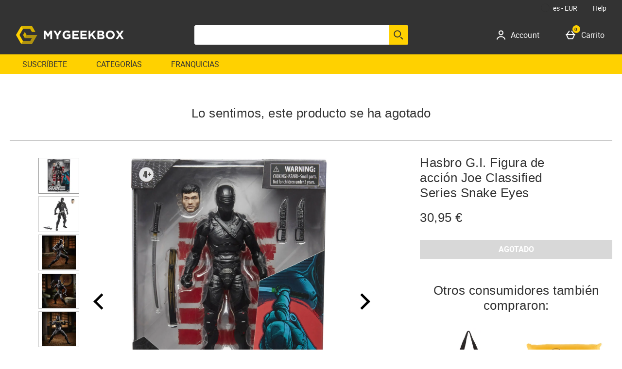

--- FILE ---
content_type: text/css
request_url: https://static.thcdn.com/takeover-manager/cd4e749f90/mygeekbox/mygeekbox-takeover.css
body_size: 3623
content:
.createReview_recaptcha{overflow:hidden}.facets_listPanelTitle.facets_listPanelTitle.facets_listPanelTitle{text-transform:none}@media screen and (min-width: 1000px){.productImagesBlock_thumbnailWrapper{width:auto}}.productListContent_facets .column-span6{width:290px}[class$=ProductPage] .productNutritionalIcons{display:block}.transformationSlider_imageSlider{cursor:initial}.globalBasketItemsCount_icon{height:inherit;width:inherit}.papBanner_popupLink{float:none}@media screen and (min-width: 900px){.responsiveFacets_sectionItem{padding:5px}}.productAlternativesWrapper{z-index:unset}.responsiveFacets_selectionClear:before{-webkit-transform:translate(5.5px) rotate(45deg);transform:translate(5.5px) rotate(45deg)}.responsiveFacets_selectionClear:after{-webkit-transform:translate(6px) rotate(135deg);transform:translate(6px) rotate(135deg)}.dynamicReferralWidget_modalHeader{font-size:2rem;line-height:2rem}.dynamicReferralWidget_modalInputGroup{padding-top:4px}.dynamicReferralWidget_formLabel.dynamicReferralWidget_formLabel.dynamicReferralWidget_formLabel.dynamicReferralWidget_formLabel{font-size:1.3rem}.dynamicReferralWidget_formInput.dynamicReferralWidget_formInput{font-size:1.2rem}.dynamicReferralWidget_formInput.dynamicReferralWidget_formInput::-webkit-input-placeholder{font-size:1rem;line-height:1.5rem}.dynamicReferralWidget_formInput.dynamicReferralWidget_formInput::-moz-placeholder{font-size:1rem;line-height:1.5rem}.dynamicReferralWidget_formInput.dynamicReferralWidget_formInput:-ms-input-placeholder{font-size:1rem;line-height:1.5rem}.dynamicReferralWidget_formInput.dynamicReferralWidget_formInput::-ms-input-placeholder{font-size:1rem;line-height:1.5rem}.dynamicReferralWidget_formInput.dynamicReferralWidget_formInput::placeholder{font-size:1rem;line-height:1.5rem}.dynamicReferralWidget_captcha{text-align:center}.dynamicReferralWidget_sendReferralButton{margin-bottom:8px}@media screen and (max-width: 599px){.csCard_svg-message{padding-bottom:0}}.site-cn .BDC_CaptchaDiv{display:inline-block}.site-cn .widgetWaitList_signUpCaptcha{display:block}.contentbox{padding-right:16px;padding-left:16px}@media screen and (min-width: 600px){.contentbox{padding-right:32px;padding-left:32px}}.twoItemImageTextCTA_itemTwo .twoItemImageTextCTA_itemTwoContent{margin-left:20px;margin-right:20px}iframe[title~=recaptcha]{position:inherit;top:inherit}.athenaProductBlock_productName{word-break:break-word}.newYorkProductPage_productInstalmentPayment,.tokyoProductPage_productInstalmentPayment,.athenaProductPage_productInstalmentPayment,.simpleProductPage_productInstalmentPayment,.cologneProductPage_productInstalmentPayment,.santafeProductPage_productInstalmentPayment,.manchesterProductPage_productInstalmentPayment{width:100%}@media screen and (max-width: 900px){.downloadReturnsForm_overlay{overflow-y:scroll;overflow-x:hidden}.downloadReturnsForm_body{width:90%}}.downloadReturnsForm_body{padding-top:36px}.downloadReturnsForm_button{white-space:inherit;height:inherit;padding-top:8px;padding-bottom:8px}.downloadReturnsForm_title,.downloadReturnsForm_warning{font-size:1.8em;line-height:120%}.downloadReturnsForm_label{font-family:arial,helvetica,sans-serif}.downloadReturnsForm_instructionList{margin:26px 0}.downloadReturnsForm_label{margin:26px 0}@media screen and (max-width: 900px){.athenaProductImageCarousel_listItem{margin-right:8px}.athenaProductImageCarousel_listItem:last-of-type{margin-right:0}}.profileService_loyalty{display:none}.forgottenPasswordModal_dialog_form_submit{-webkit-appearance:button}.v3ResponsiveBasket .v3ResponsiveBasket_basketButton{display:-webkit-inline-box;display:-ms-inline-flexbox;display:inline-flex;-webkit-box-align:center;-ms-flex-align:center;align-items:center}.productDescription_contentPropertyValue div{font-size:inherit;line-height:inherit}.santafeProductPage{-webkit-box-sizing:border-box;box-sizing:border-box}.imageCardSet{padding-bottom:0}.productBlock.left-align .productBlock_rating{-ms-flex-item-align:start;align-self:flex-start}.customerServiceCards_text{margin-bottom:.5em}@media screen and (min-width: 600px){.customerServiceCards_phone_text_container{width:55%;display:-webkit-inline-box;display:-ms-inline-flexbox;display:inline-flex;-webkit-box-flex:1;-ms-flex-positive:1;flex-grow:1;-webkit-box-orient:vertical;-webkit-box-direction:normal;-ms-flex-direction:column;flex-direction:column}.customerServiceCards_phone_icon_container{width:35%}}.customerServiceCard svg{max-width:64px;max-height:64px}.emailReengagement_svg{max-width:60px}.myAccountSection_cancelOrder_arrowButton{display:-webkit-inline-box;display:-ms-inline-flexbox;display:inline-flex;-webkit-box-pack:center;-ms-flex-pack:center;justify-content:center;-webkit-box-align:center;-ms-flex-align:center;align-items:center;padding:4px}.myAccountSection_cancelOrder_svg{height:100%;max-width:20px}.responsiveProductListHeader_description_and_pagination_wrapper{-ms-flex-wrap:inherit;flex-wrap:inherit}.responsiveProductListHeader_description{-webkit-box-flex:inherit;-ms-flex:inherit;flex:inherit}main[class*=ProductPage] .productBuyNowPayLaterProvider_logo_splitit{max-height:20px;width:auto;margin-right:10px}.responsiveFlyoutMenu_levelTwoItem:last-child{border-style:none;border-color:rgba(0,0,0,0)}.newYorkProductPage_loyaltyProductPointsMessage{margin-bottom:0}.newYorkProductPage_productFrequentlyBoughtTogether .frequentlyBoughtTogether{padding-left:0;padding-right:0}.productImageCarousel_thumbnail{height:auto}.productBrandLogo_image{height:auto}.productBrandLogo_image{width:auto}.responsiveFlyoutBasket_basketSummary_link{background-color:#f2f2f2;padding-left:16px;padding-bottom:16px}.responsiveFlyoutBasket_commercialSlots{margin-bottom:0}.responsiveFlyoutBasket_commercialSlots .commercialSlotsWrapper{padding-left:20px;padding-right:20px}.commercialSlots_link{text-decoration:none}.commercialSlots_slot{padding:20px;background-color:#fff;border:1px solid #fff;-webkit-transition:.2s;transition:.2s;margin-bottom:20px}.commercialSlots_slotText{font-family:Helvetica Neue,Helvetica,Arial,sans-serif;font-size:16px;line-height:1.2;color:#000;font-weight:400;text-transform:none;display:block;margin-bottom:0}.twoItemImageTextBlock_image_itemImage{height:auto !important}@media screen and (min-width: 1200px){.athenaProductPage_productAddToBasket .productAddToBasket{margin-bottom:0}}.productReviews_review{width:auto !important;height:auto !important}.responsiveProductListHeader_wrapper~.readmore{margin:24px 0 0 0}.responsiveProductCarousel_scrollContainer{scrollbar-width:none}input[type=radio].productVariations_radio+.productVariations_box{pointer-events:none}.csCard-whatsApp svg{height:64px;width:64px;display:block;margin-left:auto;margin-right:auto;pointer-events:none;margin-bottom:16px;margin-top:16px}.emailReengagement.show{overflow-y:scroll}.athenaProductImageCarousel_image,.athenaProductImageCarousel_imagePreview{height:auto}.pl-search-box .pl-form-input #pl-ts-trackingno,.pl-search-box .pl-form-input #pl-ts-zipcode{min-height:48px}@-moz-document url-prefix(){select{content:initial}}.westendHeader_container .hasImprovedSearch .headerSearch_results_recentSearches .headerSearch_improvedSearch_noRecentSearches{margin-left:16px}.westendHeader_container .hasImprovedSearch .headerSearch_resultsProductsWrapper{margin-top:24px}@media screen and (max-width: 1200px){.westendHeader_container .hasImprovedSearch .headerSearch_resultsContainer{top:120px}}@media screen and (min-width: 1200px){.westendHeader_container .hasImprovedSearch .headerSearch_button_viewAllBlogs-lower{margin-top:16px}}.westendHeader_container .hasImprovedSearch .headerSearch_button_viewAll.secondary{margin-bottom:16px;background:rgba(0,0,0,0);border-width:0;text-decoration:underline;padding-top:0;-webkit-box-shadow:none;box-shadow:none}.westendHeader_container .hasImprovedSearch .headerSearch_resultsBlogsWrapper{margin-top:16px}@media screen and (min-width: 1200px){.westendHeader_container .hasImprovedSearch .headerSearch_resultsBlogsWrapper{margin-top:0}}.westendHeader_container .hasImprovedSearch .headerSearch_resultsBlogsWrapper .headerSearch_resultsListHeader{-ms-flex-item-align:center;align-self:center}@media only screen and (max-width: 900px){.papBanner_text,.productDescription_contentPropertyHeading{color:initial}}.athenaProductDescriptionList_contentProperty-videoReference{height:auto;padding-bottom:0}.horizontalFacets_moreFilters,.productFrequentlyBoughtTogether_productTileContainer{font-weight:normal}.productDescription_synopsisContent table td,.productDescription_synopsisContent table span{font-size:initial;font-weight:initial}.nutritional-info-table th,.nutritional-info-table--small th,.nutritional-info-table--grid th,.nutritional-info-table td,.nutritional-info-table--small td,.nutritional-info-table--grid td{white-space:pre-wrap}.responsiveOrderProductCard_deliveryDate,.responsiveOrderProductCard_dispatchedStatus{display:none}.responsiveSlider_sliderView .primaryBanner_image{max-height:700px}.hideShield .ot-floating-button{display:none}.wishlistsTooltipModal.wishlistsTooltipModal-show{z-index:9999}.imageCard_textContent{-webkit-box-flex:1;-ms-flex-positive:1;flex-grow:1}.imageCard .trackwidget{display:-webkit-inline-box;display:-ms-inline-flexbox;display:inline-flex}.subscriptionManagePopup{width:600px;display:none;padding-top:20px;padding-bottom:20px;padding-left:20px;padding-right:20px}.subscriptionManagePopup_title{margin-bottom:20px}.subscriptionManagePopup_summary{margin-bottom:20px}.subscriptionManagePopup_paymentTerm,.subscriptionManagePopup_orderDate{float:left;width:50%;margin-bottom:20px}.subscriptionManagePopup_links{clear:both;padding-bottom:20px}.subscriptionManagePopup_linksParagraph{display:inline-block}.subscriptionManagePopup_linksCancel,.subscriptionManagePopup_linksCancel:visited{color:#107cae;text-decoration:underline}.subscriptionManagePopup_linksButton{float:right}.subscriptionManagePopup_paymentTerm_title,.subscriptionManagePopup_summary_title,.subscriptionManagePopup_orderDate_title{margin-bottom:0}.subscriptionManagePopup_renewalText{padding-left:20px}.subscriptionManagePopup_renewalText.renew-on:before{margin-left:10px}.subscriptionCancelPopup{width:600px;display:none;padding-top:20px;padding-bottom:20px;padding-left:20px;padding-right:20px}.subscriptionCancelPopup_message{margin-bottom:20px}.subscriptionCancelPopup_warning{color:#b94a48;border:1px solid #b94a48;background:#eed3d7;border-radius:5px;margin-bottom:20px;padding-top:5px;padding-bottom:5px;padding-left:5px;padding-right:5px}.subscriptionCancelPopup_contactLink,.subscriptionCancelPopup_contactLink:visited{font-weight:bold;color:#b94a48;text-decoration:underline}.subscriptionCancelPopup_buttons{text-align:center}.subscriptionCancelPopup_buttons_separator{display:inline-block;margin-left:20px;margin-right:20px}.subscriptionCancelPopup_form{display:inline-block}.subscriptionCancelPopup_checkbox{height:auto;position:relative;cursor:pointer;margin-right:5px;margin-bottom:20px;top:0;border:0}.subscriptionCancelPopup_checkbox:after{width:auto;height:auto;content:"";left:0;right:0;bottom:0;top:0;z-index:2;cursor:pointer;position:absolute;background:#fff;border:1px solid #efefef}.subscriptionCancelPopup_checkbox:checked:after{content:""}.subscriptionCancelPopup .subscriptionCancelPopup_checkbox:checked:after{background-color:#fff;border:1px solid #efefef;height:15px}.cancelCompletePopup{width:600px;display:none;padding:20px;text-align:center}.cancelCompletePopup_title{text-align:left}.cancelCompletePopup_buttons{margin-top:20px;text-align:center}.cancelCompletePopup_text{margin-top:20px}.subscriptionManagePopup-active .subscriptionManagePopup{display:block}.subscriptionCancelPopup-active .subscriptionCancelPopup{display:block}.cancelCompletePopup-active .cancelCompletePopup{display:block}.subsDetails_buttons .hide{display:none}.subscriptionDetailsAlertSuccess,.subscriptionDetailsAlertError{display:none}.subscriptionDetailsAlertSuccess.active,.subscriptionDetailsAlertError.active{display:block}#account .subscriptionCancelPopup_checkbox{height:auto;margin-bottom:20px}.responsiveOrderProductCard{margin-bottom:-4px}.responsiveOrderProductCard_writeReview,.responsiveOrderProductCard_track_button{margin-bottom:20px}@media screen and (max-width: 1200px){.headerSearch_input.slimHeaderSearch_Input{border:1px solid #ccc}}.headerSearch_input.slimHeaderSearch_Input .headerLogo{max-height:32px}.westendHeader.slimHeader:not(.westendHeader.slimHeader:has(.hiddenSearch)) .westendHeader_responsiveSubMenu{margin-bottom:0}@media(min-width: 1200px){.westendHeader.slimHeader .slim_searchBar{margin-top:0}}.papBadge{z-index:0}.responsiveSlider_navBullet{padding:0}.productBuyNowPayLater{display:-webkit-box !important;display:-ms-flexbox !important;display:flex !important;-webkit-box-orient:vertical;-webkit-box-direction:normal;-ms-flex-direction:column;flex-direction:column}.productBuyNowPayLater_provider[aria-label=clearpay]{-webkit-box-ordinal-group:21;-ms-flex-order:20;order:20}@media screen and (min-width: 900px){.productBuyNowPayLater.mobileView{display:none !important}}@media screen and (max-width: 900px){.productBuyNowPayLater.desktopView{display:none !important}}@media screen and (max-width: 900px){.athenaProductPage_productDetails_lg>hr{display:none}}@media screen and (max-width: 900px){.athenaProductPage_productDetails_lg>div:not(.athenaProductPage_subscribeAndSave){display:block}.athenaProductPage_breakpoint_sm_topRow~.athenaProductPage_topRow>.athenaProductPage_lastColumn>.athenaProductPage_productDetailsContainer>.athenaProductPage_productDetails_lg>div:not(.athenaProductPage_subscribeAndSave){display:none}}.productBlock_details .productBlock_itemDetails_wrapper{-webkit-box-flex:1;-ms-flex-positive:1;flex-grow:1}.hidden{display:none}.athenaProductReviews_seeReviewsButton{width:100%;text-align:left}.profileService{margin-bottom:54px}.profileService_widget_container .profileService_formQuestionsButtonWrapper{position:relative}.profileService_profileDescriptorsSection-input[type=date]~label,.profileService_profileDescriptorsSection-input[type=number]~label,.profileService_profileDescriptorsSection-input[type=text]~label{display:none}.trustpilot-carousel iframe{margin-left:auto;margin-right:auto}.sectionPeek_item .productAddToWishlist_text{display:none}.ShoeSizeMe .ssm_coll{position:relative}.athenaProductPage_shoeSizeMe .ShoeSizeMe .size-advisor-container{width:300px;height:50px}@media only screen and (max-width: 768px){.athenaProductPage_shoeSizeMe .ShoeSizeMe .size-advisor-container{display:block}}.productBlock_priceBlockWrapper .productPrice_wasNowColour{-webkit-box-pack:center;-ms-flex-pack:center;justify-content:center}#content-page-content table{margin-left:0}.productBlock_link{text-decoration:none}.productBlock_link_price{text-decoration:none}@media screen and (min-width: 900px){.responsiveFacets_sectionItem{padding:5px}}.lp-panel{display:none}.section-rick-and-morty.site-en .primaryBanner_link{padding-bottom:0;margin-bottom:0}.productStockInformation_separator,.productStockInformation_suffix{display:none}.amex-footer-payment-icon{width:40px;height:22px;background-position:-1080px 0}.maestro-footer-payment-icon{width:40px;height:22px;background-position:-360px 0}.mc-footer-payment-icon{width:40px;height:22px;background-position:-1280px 0}.one4all-footer-payment-icon{width:40px;height:22px;background-position:-1440px 0}.paypal-footer-payment-icon{width:40px;height:22px;background-position:0}.visa-footer-payment-icon{width:40px;height:22px;background-position:-1320px 0}@media screen and (min-width: 900px){.headerLogo{max-width:none}}.tokyoProductPage_productDetailsContainer{-webkit-box-flex:1;-ms-flex-positive:1;flex-grow:1}

--- FILE ---
content_type: application/javascript
request_url: https://static.thcdn.com/www/common/scripts/modules/mikountdown-b112cd493f.js
body_size: 358
content:
"use strict";define(["jquery","siteObj"],(function(s,n){s.fn.countdownTimer=function(t){var a={parentHide:false,cutOffTime:null,serverTime:null,format:"HMS",seperator:":",showLabels:false,labels:["Days","Hours","Minutes","Seconds"],timerClass:""},e=0,o=1,i=2,l=3,c,u={times:[0,0,0,0],_processTimes:function s(n){this.times[0]=Math.floor(n/1e3/60/60/24),this.times[1]=Math.floor(n/1e3/60/60%24),this.times[2]=Math.floor(n/1e3/60%60),this.times[3]=Math.floor(n/1e3%60);for(var t=0;t<this.times.length;t++)this.times[t]<10&&(this.times[t]="0"+this.times[t])},_build_show:function s(){var n=t.format,a=[];return a[0]=n.match("D")?"show":null,a[1]=n.match("H")?"show":null,a[2]=n.match("M")?"show":null,a[3]=n.match("S")?"show":null,a},_build_time:function s(){var n=t.seperator,a=this._build_show(),e=t.labels,o,i='<div class="countdown-time '+t.timerClass+'">';return true===t.showLabels?(a[0]&&(i+='<div class="countdown-block"><span class="countdown-amount">'+this.times[0]+'</span><span class="countdown-label">'+e[0]+"</span></div>"),a[1]&&(i+='<div class="countdown-block"><span class="countdown-amount">'+this.times[1]+'</span><span class="countdown-label">'+e[1]+"</span></div>"),a[2]&&(i+='<div class="countdown-block"><span class="countdown-amount">'+this.times[2]+'</span><span class="countdown-label">'+e[2]+"</span></div>"),a[3]&&(i+='<div class="countdown-block"><span class="countdown-amount">'+this.times[3]+'</span><span class="countdown-label">'+e[3]+"</span></div>")):(a[0]&&(i+='<span class="countdown-amount">'+this.times[0]+"</span>",a[0]&&a[1]&&(i+='<span class="countdown-seperator">'+n+"</span>")),a[1]&&a[2]&&(i+='<span class="countdown-amount">'+this.times[1]+'</span><span class="countdown-seperator">'+n+"</span>"),a[2]&&a[3]&&(i+='<span class="countdown-amount">'+this.times[2]+'</span><span class="countdown-seperator">'+n+"</span>"),a[3]&&(i+='<span class="countdown-amount">'+this.times[3]+"</span>")),i+="</div>"},_render_html:function s(n){var t=this._build_time();n.html(t)}};return t=s.extend(a,t),this.each((function(){var a=s(this),e=t.serverTime||new Date,o=t.cutOffTime-e,i=function s(){o>=1e3&&null!==t.cutOffTime?(c.show(),o-=1e3,u._processTimes(o),u._render_html(a)):(c.hide(),clearInterval(s))};(c=t.parentHide.length?s("."+t.parentHide):a).hide(),n.fn&&n.fn.log&&n.fn.log(e+" & "+t.cutOffTime+" & "+o),window.setInterval(i,1e3)}))}}));
//# sourceMappingURL=mikountdown-b112cd493f.js.map
